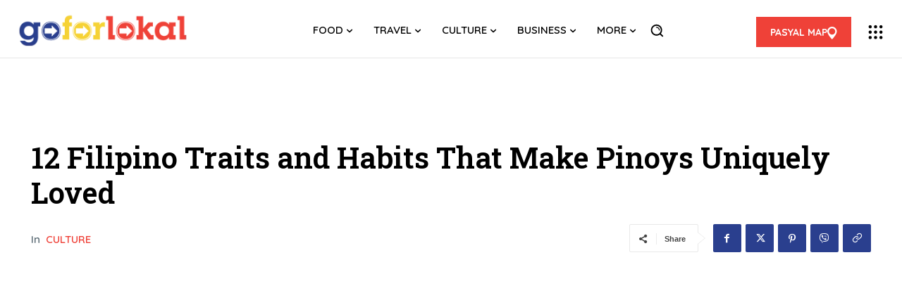

--- FILE ---
content_type: text/html; charset=utf-8
request_url: https://www.google.com/recaptcha/api2/aframe
body_size: 265
content:
<!DOCTYPE HTML><html><head><meta http-equiv="content-type" content="text/html; charset=UTF-8"></head><body><script nonce="-aicmedW0yW7_zrD5Bl2dQ">/** Anti-fraud and anti-abuse applications only. See google.com/recaptcha */ try{var clients={'sodar':'https://pagead2.googlesyndication.com/pagead/sodar?'};window.addEventListener("message",function(a){try{if(a.source===window.parent){var b=JSON.parse(a.data);var c=clients[b['id']];if(c){var d=document.createElement('img');d.src=c+b['params']+'&rc='+(localStorage.getItem("rc::a")?sessionStorage.getItem("rc::b"):"");window.document.body.appendChild(d);sessionStorage.setItem("rc::e",parseInt(sessionStorage.getItem("rc::e")||0)+1);localStorage.setItem("rc::h",'1768093933988');}}}catch(b){}});window.parent.postMessage("_grecaptcha_ready", "*");}catch(b){}</script></body></html>

--- FILE ---
content_type: text/css
request_url: https://www.goforlokal.com/wp/wp-content/themes/wazile-goforlokal/style.css?ver=12.7.3c
body_size: -9
content:
/*
THEME NAME:     Wazile - Go for Lokal
THEME URI:      https://www.wazile.com
DESCRIPTION:    Customized by Wazile
AUTHOR:         WAZILE
AUTHOR URI:     https://www.wazile.com
TEMPLATE:       Newspaper
VERSION:        1.0.0
LICENSE:        Creative Commons
LICENSE URI:    http://creativecommons.org/licenses/by/4.0/
*/


/*  ----------------------------------------------------------------------------
    This file will load automatically when the child theme is active. You can use it
    for custom CSS.
*/
